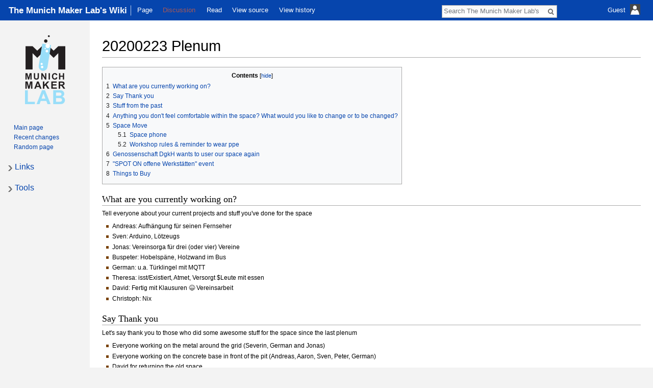

--- FILE ---
content_type: text/html; charset=UTF-8
request_url: https://wiki.munichmakerlab.de/wiki/20200223_Plenum
body_size: 8776
content:
<!DOCTYPE html>
<html class="client-nojs" lang="en" dir="ltr">
<head>
<meta charset="UTF-8">
<title>20200223 Plenum - The Munich Maker Lab's Wiki</title>
<script>document.documentElement.className="client-js";RLCONF={"wgBreakFrames":false,"wgSeparatorTransformTable":["",""],"wgDigitTransformTable":["",""],"wgDefaultDateFormat":"dmy","wgMonthNames":["","January","February","March","April","May","June","July","August","September","October","November","December"],"wgRequestId":"3d5f07544548dfe0a4ccd9f5","wgCanonicalNamespace":"","wgCanonicalSpecialPageName":false,"wgNamespaceNumber":0,"wgPageName":"20200223_Plenum","wgTitle":"20200223 Plenum","wgCurRevisionId":5303,"wgRevisionId":5303,"wgArticleId":933,"wgIsArticle":true,"wgIsRedirect":false,"wgAction":"view","wgUserName":null,"wgUserGroups":["*"],"wgCategories":["Plenum","Minutes"],"wgPageViewLanguage":"en","wgPageContentLanguage":"en","wgPageContentModel":"wikitext","wgRelevantPageName":"20200223_Plenum","wgRelevantArticleId":933,"wgIsProbablyEditable":false,"wgRelevantPageIsProbablyEditable":false,"wgRestrictionEdit":[],"wgRestrictionMove":[],"wgVisualEditor":{"pageLanguageCode":"en",
"pageLanguageDir":"ltr","pageVariantFallbacks":"en"},"wgMetrolookEnabledModules":{"collapsiblenav":true},"wgEditSubmitButtonLabelPublish":false};RLSTATE={"site.styles":"ready","user.styles":"ready","user":"ready","user.options":"loading","skins.metrolook.interface":"ready","skins.metrolook.styles":"ready","skins.metrolook.styles.mobile":"ready","skins.metrolook.styles.theme.custom":"ready","ext.visualEditor.desktopArticleTarget.noscript":"ready","skins.metrolook.styles.experimental.print":"ready"};RLPAGEMODULES=["site","mediawiki.page.ready","mediawiki.toc","ext.visualEditor.desktopArticleTarget.init","ext.visualEditor.targetLoader","skins.metrolook.collapsibleNav","skins.metrolook.js"];</script>
<script>(RLQ=window.RLQ||[]).push(function(){mw.loader.impl(function(){return["user.options@12s5i",function($,jQuery,require,module){mw.user.tokens.set({"patrolToken":"+\\","watchToken":"+\\","csrfToken":"+\\"});
}];});});</script>
<link rel="stylesheet" href="/load.php?lang=en&amp;modules=ext.visualEditor.desktopArticleTarget.noscript%7Cskins.metrolook.interface%2Cstyles%7Cskins.metrolook.styles.experimental.print%7Cskins.metrolook.styles.mobile%7Cskins.metrolook.styles.theme.custom&amp;only=styles&amp;skin=metrolook">
<script async="" src="/load.php?lang=en&amp;modules=startup&amp;only=scripts&amp;raw=1&amp;skin=metrolook"></script>
<meta name="ResourceLoaderDynamicStyles" content="">
<link rel="stylesheet" href="/load.php?lang=en&amp;modules=site.styles&amp;only=styles&amp;skin=metrolook">
<meta name="generator" content="MediaWiki 1.43.0">
<meta name="robots" content="max-image-preview:standard">
<meta name="format-detection" content="telephone=no">
<meta name="viewport" content="width=1120">
<meta name="viewport" content="width=device-width, initial-scale=1">
<link rel="search" type="application/opensearchdescription+xml" href="/rest.php/v1/search" title="The Munich Maker Lab&#039;s Wiki (en)">
<link rel="EditURI" type="application/rsd+xml" href="https://wiki.munichmakerlab.de/api.php?action=rsd">
<link rel="license" href="http://creativecommons.org/licenses/by-sa/3.0/">
<link rel="alternate" type="application/atom+xml" title="The Munich Maker Lab&#039;s Wiki Atom feed" href="/index.php?title=Special:RecentChanges&amp;feed=atom">
</head>
<body class="mediawiki ltr sitedir-ltr mw-hide-empty-elt ns-0 ns-subject page-20200223_Plenum rootpage-20200223_Plenum metrolook-experimental-print-styles metrolook-nav-directionality skin-metrolook action-view">
		<div id="mw-page-base" class="noprint"></div>
		<div id="mw-head-base" class="noprint"></div>
		<div id="content" class="mw-body overthrow" role="main">
			<a id="top"></a>

						<div class="mw-indicators">
</div>
			<h1 id="firstHeading" class="firstHeading" lang="en"><span class="mw-page-title-main">20200223 Plenum</span></h1>
									<div id="bodyContent" class="mw-body-content">
									<div id="siteSub" class="noprint">From The Munich Maker Lab&#039;s Wiki</div>
								<div id="contentSub"><div id="mw-content-subtitle"></div></div>
												<div id="jump-to-nav" class="mw-jump"></div>
				<a class="mw-jump-link" href="#mw-head">Jump to navigation</a>
				<a class="mw-jump-link" href="#p-search">Jump to search</a>
				<div id="mw-content-text" class="mw-body-content"><div class="mw-content-ltr mw-parser-output" lang="en" dir="ltr"><div id="toc" class="toc" role="navigation" aria-labelledby="mw-toc-heading"><input type="checkbox" role="button" id="toctogglecheckbox" class="toctogglecheckbox" style="display:none" /><div class="toctitle" lang="en" dir="ltr"><h2 id="mw-toc-heading">Contents</h2><span class="toctogglespan"><label class="toctogglelabel" for="toctogglecheckbox"></label></span></div>
<ul>
<li class="toclevel-1 tocsection-1"><a href="#What_are_you_currently_working_on?"><span class="tocnumber">1</span> <span class="toctext">What are you currently working on?</span></a></li>
<li class="toclevel-1 tocsection-2"><a href="#Say_Thank_you"><span class="tocnumber">2</span> <span class="toctext">Say Thank you</span></a></li>
<li class="toclevel-1 tocsection-3"><a href="#Stuff_from_the_past"><span class="tocnumber">3</span> <span class="toctext">Stuff from the past</span></a></li>
<li class="toclevel-1 tocsection-4"><a href="#Anything_you_don&#39;t_feel_comfortable_within_the_space?_What_would_you_like_to_change_or_to_be_changed?"><span class="tocnumber">4</span> <span class="toctext">Anything you don't feel comfortable within the space? What would you like to change or to be changed?</span></a></li>
<li class="toclevel-1 tocsection-5"><a href="#Space_Move"><span class="tocnumber">5</span> <span class="toctext">Space Move</span></a>
<ul>
<li class="toclevel-2 tocsection-6"><a href="#Space_phone"><span class="tocnumber">5.1</span> <span class="toctext">Space phone</span></a></li>
<li class="toclevel-2 tocsection-7"><a href="#Workshop_rules_&amp;_reminder_to_wear_ppe"><span class="tocnumber">5.2</span> <span class="toctext">Workshop rules &amp; reminder to wear ppe</span></a></li>
</ul>
</li>
<li class="toclevel-1 tocsection-8"><a href="#Genossenschaft_DgkH_wants_to_user_our_space_again"><span class="tocnumber">6</span> <span class="toctext">Genossenschaft DgkH wants to user our space again</span></a></li>
<li class="toclevel-1 tocsection-9"><a href="#&quot;SPOT_ON_offene_Werkstätten&quot;_event"><span class="tocnumber">7</span> <span class="toctext">"SPOT ON offene Werkstätten" event</span></a></li>
<li class="toclevel-1 tocsection-10"><a href="#Things_to_Buy"><span class="tocnumber">8</span> <span class="toctext">Things to Buy</span></a></li>
</ul>
</div>

<h2><span id="What_are_you_currently_working_on.3F"></span><span class="mw-headline" id="What_are_you_currently_working_on?">What are you currently working on?</span></h2>
<p>Tell everyone about your current projects and stuff you've done for the space
</p>
<ul><li>Andreas: Aufhängung für seinen Fernseher</li>
<li>Sven: Arduino, Lötzeugs</li>
<li>Jonas: Vereinsorga für drei (oder vier) Vereine</li>
<li>Buspeter: Hobelspäne, Holzwand im Bus</li>
<li>German: u.a. Türklingel mit MQTT</li>
<li>Theresa: isst/Existiert, Atmet, Versorgt $Leute mit essen</li>
<li>David:  Fertig mit Klausuren 😆 Vereinsarbeit</li>
<li>Christoph: Nix</li></ul>
<h2><span class="mw-headline" id="Say_Thank_you">Say Thank you</span></h2>
<p>Let's say thank you to those who did some awesome stuff for the space since the last plenum
</p>
<ul><li>Everyone working on the metal around the grid (Severin, German and Jonas)</li>
<li>Everyone working on the concrete base in front of the pit (Andreas, Aaron, Sven, Peter, German)</li>
<li>David for returning the old space</li>
<li>David for finishing the grant application for our 2nd floor (decision expected in may)</li>
<li>Jonas for fixing the space phone</li>
<li>Christoph/German for finishing the new space shop vac</li></ul>
<h2><span class="mw-headline" id="Stuff_from_the_past">Stuff from the past</span></h2>
<p>What was discussed at the last Plenum? What's the current status of those things? <a href="/wiki/20200213_Plenum" title="20200213 Plenum">20200213 Plenum</a>
</p>
<ul><li>CNC Vacuum
<ul><li>Vaccum is mounted so it stays for two more month to proof it is useful for the CNC</li></ul></li>
<li>Discussion Finding Tool
<ul><li>No Date for discussion was commited, please plan it.</li></ul></li>
<li>Opening party
<ul><li>Someone needs to plan the party (Food, Projects to show, list of people to invite?...)</li></ul></li>
<li>Metal rail removal
<ul><li>Takes 20-25 Minutes for 30-40 cm, we have a working technique</li>
<li>More participation in removing the rail would be appreciated</li>
<li>A HowToDo Meeting will be organized</li>
<li>We are looking for a bigger professional hand circular saw // Handkreissäge (David will ask the Werkbox, do you have one - please bring it)</li></ul></li></ul>
<h2><span id="Anything_you_don.27t_feel_comfortable_within_the_space.3F_What_would_you_like_to_change_or_to_be_changed.3F"></span><span class="mw-headline" id="Anything_you_don't_feel_comfortable_within_the_space?_What_would_you_like_to_change_or_to_be_changed?">Anything you don't feel comfortable within the space? What would you like to change or to be changed?</span></h2>
<p>Is there anything that's bothering you?  <br />
</p>
<ul><li>Plenum Sessions on Thursdays - suggestion to change weekday Plenum to Tuesdays or Wednesdays - P373r
<ul><li>I'm not really in favor of this change, as this is by far the best-attended date/time we had so far. So in democratic points of view I have strong reservations regarding such a change. So if there's really the need/wish for other plenum dates, we should move/alternate the less-attended plenum and see if other dates show similar attendance compared to plenums on Thursdays before abandoning them. Regarding the plenum sessions on Thursday we should improve the communication that they are happening, so visitors for our open meetup know about the possibility of attending or the need to wait until it's over. -- David</li>
<li>The Topics discussed on Thursday are completly different as on Sundays</li>
<li>On public Thursdays we have visitors/new people in the lab - Plenum mostly shows problem?</li>
<li>Veränderungen bringen "Frischen Wind", es ist nicht alles in Stein gemeißelt!</li>
<li>Is Remote pariticipate an alternative?</li>
<li>The history of Thursday Plenum is the move from Obersendling</li>
<li>Wednesday Cleanup was canceled - nobody participate</li>
<li>We will try the Tuesdays (starting at 19 Uhr Cleanup and 20 Uhr Plenum) as a pilot project until the general assembly/Mitgliederversammlung (approx. end of April) ,  where we will review the decision and invite all members to vote for the old or new date.</li>
<li>This means next weekday plenums at 10.3 and 7.4</li>
<li>From 27th Feb is the next official open meetup on Thursdays</li>
<li>Google calendar for open meetups will get a proper description text</li></ul></li></ul>
<ul><li>MuMaLab WebSite - last update 01.09.2019 - suggestion to change to some other Frontend eg Wordpress - P373r
<ul><li>We also should revive the newsletter, so maybe we can find some people interested in maintaining website/socialmedia/newsletter? -- David</li>
<li>I don't think it's a technical problem. Current setup allows people to post on the website within seconds from their phone, WP will likely make that more complicated. (Sidenote: I'm also not the biggest fan of still using tumblr as the base but so far I haven't found anything that doesnt make things more complicated). Problem is none seems to want to do it. If you want to post more stuff, checkout <a href="/wiki/Social_Media" class="mw-redirect" title="Social Media">Social Media</a> or let me know, I can give you access to the accounts you need. --<a href="/wiki/User:Tiefpunkt" title="User:Tiefpunkt">Tiefpunkt</a> (<a href="/index.php?title=User_talk:Tiefpunkt&amp;action=edit&amp;redlink=1" class="new" title="User talk:Tiefpunkt (page does not exist)">talk</a>) 11:03, 23 February 2020 (CET)</li>
<li>We need content on the page &amp; for the Newsletter, please generate some (Projects, Meetings, ..) then we could discuss the technical things</li>
<li>We will add a new point in the Plenum, "Things for Newsletter/Website News"</li>
<li>Static Page (Devices,)?</li>
<li>David will organize a meeting for interested people</li></ul></li></ul>
<h2><span class="mw-headline" id="Space_Move">Space Move</span></h2>
<ul><li>Our old space has been returned to the city</li>
<li>As everything's fine there's nothing more to do for us</li>
<li>Now in use by Schwere Reiter / Kulturreferat to store theater production equipment and stage decoration</li></ul>
<h3><span class="mw-headline" id="Space_phone">Space phone</span></h3>
<p>The <a href="/wiki/Telephone" title="Telephone">Telephone</a> has been replaced with a working one. Please do not h4ck, as it's infrastructure to place emergency calls&#160;:-)
</p>
<h3><span id="Workshop_rules_.26_reminder_to_wear_ppe"></span><span class="mw-headline" id="Workshop_rules_&amp;_reminder_to_wear_ppe">Workshop rules &amp; reminder to wear ppe</span></h3>
<p>There are a couple of workshop rules that Bernhard &amp; <a href="/wiki/User:C22" title="User:C22">German</a> worked on. A first version is up in the workshop. Feedback is welcome.
Please wear personal protective equipment and give those who don't a short and friendly heads up.
</p>
<h2><span class="mw-headline" id="Genossenschaft_DgkH_wants_to_user_our_space_again">Genossenschaft DgkH wants to user our space again</span></h2>
<ul><li>Wed 4.3.20 at 17:30</li>
<li>I don't really think it's feasible this time, as we're still moving and don't have the room at the moment
<ul><li>Currently we don't have the space</li></ul></li></ul>
<h2><span id=".22SPOT_ON_offene_Werkst.C3.A4tten.22_event"></span><span class="mw-headline" id="&quot;SPOT_ON_offene_Werkstätten&quot;_event">"SPOT ON offene Werkstätten" event</span></h2>
<ul><li>Katharina (quartiersbüro) is working on small event for open workshops, maker space and similar (networking, workshops, etc.)</li>
<li>They asked if we can do this in our space, as we are attending as well, I would suggest to do this
<ul><li>Approved, discussion between these kind of organisations is good and helpful</li></ul></li></ul>
<h2><span class="mw-headline" id="Things_to_Buy">Things to Buy</span></h2>
<ul><li>Heat press/Transferpresse ~ 200€ for a used one --<a href="/wiki/User:C22" title="User:C22">C22</a> (<a href="/index.php?title=User_talk:C22&amp;action=edit&amp;redlink=1" class="new" title="User talk:C22 (page does not exist)">talk</a>) 13:18, 15 February 2020 (CET)
<ul><li>In combination with the cut plotter we can make own shirts (even own MuMaLab shirts so we don't need to order them somewhere else)</li>
<li>I tested doing a shirt and it worked great, but the results would be even better with evenly distributed heat</li>
<li>PP crew said that they probably have use for it as well</li>
<li>It can be stored in the pit while not in use</li>
<li>Approved</li></ul></li></ul>
<p><b>DONE 14:04</b>
</p>
<!-- 
NewPP limit report
Cached time: 20260122094538
Cache expiry: 86400
Reduced expiry: false
Complications: [show‐toc]
CPU time usage: 0.033 seconds
Real time usage: 0.035 seconds
Preprocessor visited node count: 35/1000000
Post‐expand include size: 0/2097152 bytes
Template argument size: 0/2097152 bytes
Highest expansion depth: 2/100
Expensive parser function count: 0/100
Unstrip recursion depth: 0/20
Unstrip post‐expand size: 0/5000000 bytes
-->
<!--
Transclusion expansion time report (%,ms,calls,template)
100.00%    0.000      1 -total
-->

<!-- Saved in parser cache with key mumalab_wiki-mw_:pcache:idhash:933-0!canonical and timestamp 20260122094538 and revision id 5303. Rendering was triggered because: page-view
 -->
</div></div>					<div class="printfooter">
						Retrieved from "<a dir="ltr" href="https://wiki.munichmakerlab.de/index.php?title=20200223_Plenum&amp;oldid=5303">https://wiki.munichmakerlab.de/index.php?title=20200223_Plenum&amp;oldid=5303</a>"					</div>
				<div id="catlinks" class="catlinks" data-mw="interface"><div id="mw-normal-catlinks" class="mw-normal-catlinks"><a href="/wiki/Special:Categories" title="Special:Categories">Categories</a>: <ul><li><a href="/wiki/Category:Plenum" title="Category:Plenum">Plenum</a></li><li><a href="/wiki/Category:Minutes" title="Category:Minutes">Minutes</a></li></ul></div></div>				<div class="visualClear"></div>
					<div id="footer" role="contentinfo">
				<hr />
							<ul id="footer-info">
											<li id="footer-info-lastmod"> This page was last edited on 22 November 2020, at 20:56.</li>
											<li id="footer-info-copyright">Content is available under <a class="external" rel="nofollow" href="http://creativecommons.org/licenses/by-sa/3.0/">Creative Commons Attribution Share Alike</a> unless otherwise noted.</li>
											<li id="footer-info-viewcount">This page has been accessed 3,949 times.</li>
									</ul>
							<ul id="footer-places">
											<li id="footer-places-privacy"><a href="/wiki/MuMaLab:Privacy_policy">Privacy policy</a></li>
											<li id="footer-places-about"><a href="/wiki/MuMaLab:About">About The Munich Maker Lab&#039;s Wiki</a></li>
											<li id="footer-places-disclaimers"><a href="/wiki/MuMaLab:General_disclaimer">Disclaimers</a></li>
									</ul>
										<ul id="footer-icons" class="noprint">
											<li id="footer-copyrightico">
							<a href="http://creativecommons.org/licenses/by-sa/3.0/" class="cdx-button cdx-button--fake-button cdx-button--size-large cdx-button--fake-button--enabled"><img src="/resources/assets/licenses/cc-by-sa.png" alt="Creative Commons Attribution Share Alike" width="88" height="31" loading="lazy"></a>						</li>
											<li id="footer-poweredbyico">
							<a href="https://www.mediawiki.org/" class="cdx-button cdx-button--fake-button cdx-button--size-large cdx-button--fake-button--enabled"><img src="/resources/assets/poweredby_mediawiki.svg" alt="Powered by MediaWiki" width="88" height="31" loading="lazy"></a>						</li>
									</ul>
						<div class="visualClear"></div>
		</div>
								<div class="visualClear"></div>
							</div>
		</div>
		<div id="mw-navigation">
			<h2>Navigation menu</h2>

		<div id="mw-head">
			<div id="hamburgerIcon">
				<img
				class="hamburger"
				alt=""
				src="/skins/Metrolook/images/Transparent.gif" />
			</div>

							<div class="siteLogoBarContainer">
					<div class="lighthover siteLogoBar">
						<div class="onhoverbg">
							<h4 class="title-name">
								<a href="/wiki/Main_Page">
									<span class="title-name">
										The Munich Maker Lab's Wiki									</span>
								</a>
							</h4>
						</div>
					</div>
				</div>
															<div class="lighthover siteLogoBar">
								<img
				class="line"
				alt=""
				src="/skins/Metrolook/images/Transparent.gif"
				/>
									</div>
										
			<div class="vectorMenu" id="usermenu">
				<div class="no-js">
					<a href="#" class="user-icon-container">
						<span id="username-top">
							<span id="username-text">Guest</span>
							<span class="username-space spacer"> </span>
							<span id="userIcon20"><img class="userIcon20" src="/skins/Metrolook/images/Transparent.gif" alt=""></span>
							<span class="spacer"> </span>
							<span id="userIcon40"><img class="userIcon40" src="/skins/Metrolook/images/Transparent.gif" alt=""></span>
						</span>
					</a>
					<div class="menu personal-menu">
											<div id="p-personal" role="navigation" class="" aria-labelledby="p-personal-label">
						<h5 id="p-personal-label">Personal tools</h5>
						<ul>
							<li id="pt-login" class="mw-list-item"><a href="/index.php?title=Special:UserLogin&amp;returnto=20200223+Plenum" title="You are encouraged to log in; however, it is not mandatory [o]" accesskey="o">Log in</a></li><li id="pt-createaccount" class="mw-list-item"><a href="/wiki/Special:RequestAccount" title="You are encouraged to create an account and log in; however, it is not mandatory">Request account</a></li>						</ul>
					</div>
										</div>
				</div>
			</div>
			<div id="echoNotifications">
				<ul>
									</ul>
			</div>

			<div id="left-navigation">
													<div id="p-namespaces" role="navigation" class="vectorTabs" aria-labelledby="p-namespaces-label">
						<h5 id="p-namespaces-label">Namespaces</h5>
						<ul>
														<li id="ca-nstab-main" class="selected mw-list-item"><a href="/wiki/20200223_Plenum" title="View the content page [c]" accesskey="c">Page</a></li>
							<li id="ca-talk" class="new mw-list-item"><a href="/index.php?title=Talk:20200223_Plenum&amp;action=edit&amp;redlink=1" rel="discussion" class="new" title="Discussion about the content page (page does not exist) [t]" accesskey="t">Discussion</a></li>
						</ul>
					</div>
										<div id="p-variants" role="navigation" class="vectorMenu emptyPortlet" aria-labelledby="p-variants-label">
												<h5 id="p-variants-label">
							<span>Variants</span>
						</h5>

						<div class="menu">
							<ul>
															</ul>
						</div>
					</div>
										<div id="p-views" role="navigation" class="vectorTabs" aria-labelledby="p-views-label">
						<h5 id="p-views-label">Views</h5>
						<ul>
														<li id="ca-view" class="collapsible selected mw-list-item"><a href="/wiki/20200223_Plenum">Read</a></li>
							<li id="ca-viewsource" class="collapsible mw-list-item"><a href="/index.php?title=20200223_Plenum&amp;action=edit" title="This page is protected.&#10;You can view its source [e]" accesskey="e">View source</a></li>
							<li id="ca-history" class="collapsible mw-list-item"><a href="/index.php?title=20200223_Plenum&amp;action=history" title="Past revisions of this page [h]" accesskey="h">View history</a></li>
						</ul>
					</div>
										<div id="p-cactions" role="navigation" class="vectorMenu actionmenu emptyPortlet" aria-labelledby="p-cactions-label">
						<h5 id="p-cactions-label"><span></span></h5>

						<div class="menu">
							<ul>
															</ul>
						</div>
					</div>
								</div>

									<img
					class="searchbar"
					alt=""
					src="/skins/Metrolook/images/Transparent.gif" />
								<img
				class="editbutton"
				alt=""
				src="/skins/Metrolook/images/Transparent.gif" />


			<div id="right-navigation">
									<div id="p-search" role="search">
						<h5>
							<label for="searchInput">Search</label>
						</h5>

						<form action="/index.php" id="searchform">
							<div
								 id="simpleSearch"							>
							<input type="search" name="search" placeholder="Search The Munich Maker Lab&#039;s Wiki" aria-label="Search The Munich Maker Lab&#039;s Wiki" autocapitalize="sentences" title="Search The Munich Maker Lab&#039;s Wiki [f]" accesskey="f" id="searchInput"><input type="hidden" value="Special:Search" name="title"><input class="searchButton mw-fallbackSearchButton" type="submit" name="fulltext" title="Search the pages for this text" id="mw-searchButton" value="Search"><input class="searchButton" type="submit" name="go" title="Go to a page with this exact name if it exists" id="searchButton" value="Go">							</div>
						</form>
					</div>

								</div>
		</div>

			<div id="mw-panel">
									<div id="p-logo" role="banner"><a class="mw-wiki-logo" href="/wiki/Main_Page"  title="Visit the main page"></a></div>
						<div class="portal" role="navigation" id='p-navigation' aria-labelledby='p-navigation-label'>
			<h5 id='p-navigation-label'>Navigation</h5>
			<div class="body">
									<ul>
						<li id="n-mainpage-description" class="mw-list-item"><a href="/wiki/Main_Page" title="Visit the main page [z]" accesskey="z">Main page</a></li><li id="n-recentchanges" class="mw-list-item"><a href="/wiki/Special:RecentChanges" title="A list of recent changes in the wiki [r]" accesskey="r">Recent changes</a></li><li id="n-randompage" class="mw-list-item"><a href="/wiki/Special:Random" title="Load a random page [x]" accesskey="x">Random page</a></li>					</ul>
							</div>
		</div>
			<div class="portal" role="navigation" id='p-Links' aria-labelledby='p-Links-label'>
			<h5 id='p-Links-label'>Links</h5>
			<div class="body">
									<ul>
						<li id="n-Homepage" class="mw-list-item"><a href="https://munichmakerlab.de/" rel="nofollow">Homepage</a></li><li id="n-MeetUp-Group" class="mw-list-item"><a href="http://www.meetup.com/The-Hacking-Room-Project-Munich/" rel="nofollow">MeetUp Group</a></li><li id="n-Privacy-Policy" class="mw-list-item"><a href="/wiki/Privacy_Policy">Privacy Policy</a></li>					</ul>
							</div>
		</div>
			<div class="portal" role="navigation" id='p-tb' aria-labelledby='p-tb-label'>
			<h5 id='p-tb-label'>Tools</h5>
			<div class="body">
									<ul>
						<li id="t-whatlinkshere" class="mw-list-item"><a href="/wiki/Special:WhatLinksHere/20200223_Plenum" title="A list of all wiki pages that link here [j]" accesskey="j">What links here</a></li><li id="t-recentchangeslinked" class="mw-list-item"><a href="/wiki/Special:RecentChangesLinked/20200223_Plenum" rel="nofollow" title="Recent changes in pages linked from this page [k]" accesskey="k">Related changes</a></li><li id="t-specialpages" class="mw-list-item"><a href="/wiki/Special:SpecialPages" title="A list of all special pages [q]" accesskey="q">Special pages</a></li><li id="t-print" class="mw-list-item"><a href="javascript:print();" rel="alternate" title="Printable version of this page [p]" accesskey="p">Printable version</a></li><li id="t-permalink" class="mw-list-item"><a href="/index.php?title=20200223_Plenum&amp;oldid=5303" title="Permanent link to this revision of this page">Permanent link</a></li><li id="t-info" class="mw-list-item"><a href="/index.php?title=20200223_Plenum&amp;action=info" title="More information about this page">Page information</a></li>					</ul>
							</div>
		</div>
				</div>

					</div>

		<div id="mw-panel-right" class="noprint">
					</div>
<script>(RLQ=window.RLQ||[]).push(function(){mw.log.warn("This page is using the deprecated ResourceLoader module \"skins.metrolook.interface\".\n[1.43] The use of the `i18n-all-lists-margins` feature with SkinModule is deprecated as it is now provided by `elements`. Please remove and  add `elements`, drop support for RTL languages, or incorporate the  styles provided by this module into your skin.[1.43] The use of the `interface-message-box` feature with SkinModule is deprecated in favor of CodexModule. Please remove this feature.More information can be found at [[mw:Manual:ResourceLoaderSkinModule]]. ");mw.config.set({"wgBackendResponseTime":444,"wgPageParseReport":{"limitreport":{"cputime":"0.033","walltime":"0.035","ppvisitednodes":{"value":35,"limit":1000000},"postexpandincludesize":{"value":0,"limit":2097152},"templateargumentsize":{"value":0,"limit":2097152},"expansiondepth":{"value":2,"limit":100},"expensivefunctioncount":{"value":0,"limit":100},"unstrip-depth":{"value":0,"limit":20},"unstrip-size":{"value":0,"limit":5000000},"timingprofile":["100.00%    0.000      1 -total"]},"cachereport":{"timestamp":"20260122094538","ttl":86400,"transientcontent":false}}});});</script>
</body>
</html>

--- FILE ---
content_type: text/css; charset=utf-8
request_url: https://wiki.munichmakerlab.de/load.php?lang=en&modules=site.styles&only=styles&skin=metrolook
body_size: -221
content:
.toclimit-1 .toclevel-2{display:none}.toclimit-2 .toclevel-3{display:none}img.thumbimage.pagegallery{width:240px;height:160px;object-fit:cover}blockquote{border-left:3px #dddede solid;padding:0.1em 1em 0.1em 1em;margin:0px;background:#f8fafc}